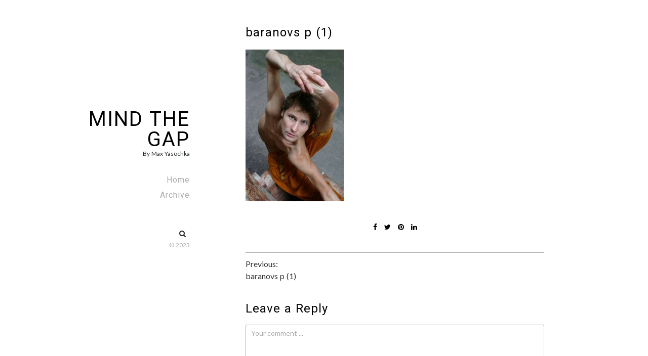

--- FILE ---
content_type: application/javascript
request_url: https://yasochka.name/wp-content/themes/lively/assets/js/script.js?ver=1.0.2
body_size: 479
content:
(function ($) {
  "use strict";

    $(document).ready(function() {
    $('.search-field').on({
      focus: function() {
        $('.search-form').addClass('fixed');
      },
      blur: function() {
        $('.search-form').removeClass('fixed');
      }
    });
  });

  $(window).scroll(function () {
    if ($(window).scrollTop() > 100) {
      $(".main-header").addClass("sticky");
    } else {
      $(".main-header").removeClass("sticky");
    }
  });

  $(document).ready(function () {
    var $header = $('.header');

    // 3. Menu Mobile
    var $btnMenu = $('.menu-mobile'),
    $hideMenu = $('.hide-menu'),
    $ShowClose = $('.close-block');

    $btnMenu.on('click', function () {
      $header.toggleClass('active');
      if ($header.hasClass('active')) {
        $hideMenu.addClass('active');
        $ShowClose.addClass('active');
      }
      else {
        $hideMenu.removeClass('active');
        $ShowClose.removeClass('active');
        $btnMenu.focus();
      }
    });
    $hideMenu.on('click', function () {
      $header.removeClass('active');
      $hideMenu.removeClass('active');
      $ShowClose.removeClass('active');
      $btnMenu.focus();
    });

    $ShowClose.on('click', function () {
      $header.removeClass('active');
      $hideMenu.removeClass('active');
      $ShowClose.removeClass('active');
      $btnMenu.focus();
    });

    var mainMenuListDropdown = $('.main-menu ul li:has(ul)');

    mainMenuListDropdown.each(function () {
        $(this).append('<span class="dropdown-plus"></span>');
        $(this).addClass('dropdown_menu');
    });

     $('.dropdown-plus').on("click", function () {
         $(this).prev('ul').slideToggle(300);
         $(this).toggleClass('dropdown-open');
     });

         //$('.menu-item-has-children a').append('<span></span>');

    $('.btn-close').on('click', function (event) {
        event.preventDefault();
        $header.removeClass('active');
        $hideMenu.removeClass('active');
        $btnMenu.focus();
      });

    // 5. Preload

    var $preload = $('#preload');

    if ($preload.length) {
      $(window).on('load', function () {
        $preload.fadeOut(400);
      });
    }

  });
 
  var width = $(window).width();
    if(width < 992) {
        $('.header').on('keydown', function(e) {
            if($('.header ').hasClass('active')) {
                var focusableEls = $('.header a[href]:not([disabled]), .header button');
                var firstFocusableEl = focusableEls[0];
                var lastFocusableEl = focusableEls[focusableEls.length - 1];
                var KEYCODE_TAB = 9;
                if (e.key === 'Tab' || e.keyCode === KEYCODE_TAB) {
                    if ( e.shiftKey ) /* shift + tab */ {
                        if (document.activeElement === firstFocusableEl) {
                            lastFocusableEl.focus();
                            e.preventDefault();
                        }
                    }
                    else /* tab */ {
                        if (document.activeElement === lastFocusableEl) {
                            firstFocusableEl.focus();
                            e.preventDefault();
                        }
                    }
                }
            }
        });
    }


})(jQuery);
